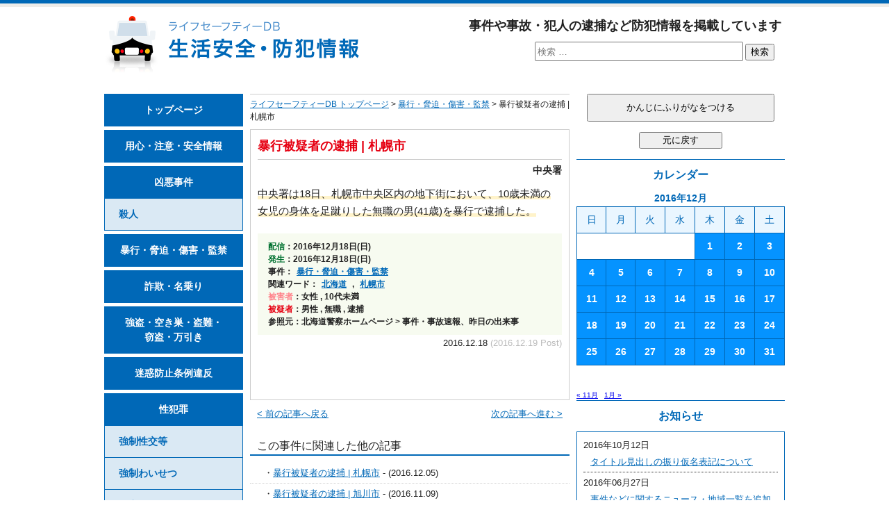

--- FILE ---
content_type: text/html; charset=UTF-8
request_url: https://lifesafetydb.com/boko-kyohaku-shogai/20161218-8904.html
body_size: 11009
content:
<!DOCTYPE html>
<html lang="ja" dir="ltr">
<head>
<meta charset="UTF-8">
<meta http-equiv="X-UA-Compatible" content="IE=edge,chrome=1">
<meta name="viewport" content="width=device-width">
<meta name="copyright" content="&copy;lifesafetydb.com">
<link href="https://lifesafetydb.com/feed/" rel="alternate" type="application/rss+xml" title="ライフセーフティーDB &raquo; フィード">
<!-- <link href="https://lifesafetydb.com/wp/wp-content/themes/lsdb/style.css" rel="stylesheet" media="all"> -->
<link rel="stylesheet" type="text/css" href="//lifesafetydb.com/wp/wp-content/cache/wpfc-minified/8av31wt3/g3zfg.css" media="all"/>
<link href="https://lifesafetydb.com/favicon.ico" rel="shortcut icon">
<script src='//lifesafetydb.com/wp/wp-content/cache/wpfc-minified/lxs7w7h1/g3zfg.js' type="text/javascript"></script>
<!-- <script src="https://lifesafetydb.com/wp/wp-content/themes/lsdb/js/common.js"></script> -->
<script src="https://jsoon.digitiminimi.com/js/widgetoon.js"></script>
<meta name='robots' content='index, follow, max-image-preview:large, max-snippet:-1, max-video-preview:-1' />
<style>img:is([sizes="auto" i], [sizes^="auto," i]) { contain-intrinsic-size: 3000px 1500px }</style>
<!-- This site is optimized with the Yoast SEO plugin v25.8 - https://yoast.com/wordpress/plugins/seo/ -->
<title>暴行被疑者の逮捕 | 札幌市 - ライフセーフティーDB</title>
<link rel="canonical" href="https://lifesafetydb.com/boko-kyohaku-shogai/20161218-8904.html" />
<meta property="og:locale" content="ja_JP" />
<meta property="og:type" content="article" />
<meta property="og:title" content="暴行被疑者の逮捕 | 札幌市 - ライフセーフティーDB" />
<meta property="og:description" content="中央署(ちゅうおうしょ)は18日、札幌市(さっぽろし)中央区(ちゅうおうく)内(ない)の地下街(ちかがい)において、10歳未満(さいみまん)の女児(じょじ)の身体(しんたい)を足蹴(げ)りした無職(むしょく)の男(41歳 [&hellip;]" />
<meta property="og:url" content="https://lifesafetydb.com/boko-kyohaku-shogai/20161218-8904.html" />
<meta property="og:site_name" content="ライフセーフティーDB" />
<meta property="article:published_time" content="2016-12-17T21:11:44+00:00" />
<meta property="article:modified_time" content="2016-12-19T08:28:14+00:00" />
<meta name="author" content="lifesafetyDB" />
<meta name="twitter:card" content="summary_large_image" />
<meta name="twitter:creator" content="@lifesafetydb" />
<meta name="twitter:site" content="@lifesafetydb" />
<meta name="twitter:label1" content="執筆者" />
<meta name="twitter:data1" content="lifesafetyDB" />
<script type="application/ld+json" class="yoast-schema-graph">{"@context":"https://schema.org","@graph":[{"@type":"WebPage","@id":"https://lifesafetydb.com/boko-kyohaku-shogai/20161218-8904.html","url":"https://lifesafetydb.com/boko-kyohaku-shogai/20161218-8904.html","name":"暴行被疑者の逮捕 | 札幌市 - ライフセーフティーDB","isPartOf":{"@id":"https://lifesafetydb.com/#website"},"datePublished":"2016-12-17T21:11:44+00:00","dateModified":"2016-12-19T08:28:14+00:00","author":{"@id":"https://lifesafetydb.com/#/schema/person/202b1f5da6e05ae5f8dc127f1356ee34"},"breadcrumb":{"@id":"https://lifesafetydb.com/boko-kyohaku-shogai/20161218-8904.html#breadcrumb"},"inLanguage":"ja","potentialAction":[{"@type":"ReadAction","target":["https://lifesafetydb.com/boko-kyohaku-shogai/20161218-8904.html"]}]},{"@type":"BreadcrumbList","@id":"https://lifesafetydb.com/boko-kyohaku-shogai/20161218-8904.html#breadcrumb","itemListElement":[{"@type":"ListItem","position":1,"name":"Home","item":"https://lifesafetydb.com/"},{"@type":"ListItem","position":2,"name":"暴行被疑者の逮捕 | 札幌市"}]},{"@type":"WebSite","@id":"https://lifesafetydb.com/#website","url":"https://lifesafetydb.com/","name":"ライフセーフティーDB","description":"生活安全・防犯情報","potentialAction":[{"@type":"SearchAction","target":{"@type":"EntryPoint","urlTemplate":"https://lifesafetydb.com/?s={search_term_string}"},"query-input":{"@type":"PropertyValueSpecification","valueRequired":true,"valueName":"search_term_string"}}],"inLanguage":"ja"},{"@type":"Person","@id":"https://lifesafetydb.com/#/schema/person/202b1f5da6e05ae5f8dc127f1356ee34","name":"lifesafetyDB","image":{"@type":"ImageObject","inLanguage":"ja","@id":"https://lifesafetydb.com/#/schema/person/image/","url":"https://secure.gravatar.com/avatar/0ecba8cd45bc87d13b85c296bd888e066af2ba0eab13f92b7040f661a3763c05?s=96&d=mm&r=g","contentUrl":"https://secure.gravatar.com/avatar/0ecba8cd45bc87d13b85c296bd888e066af2ba0eab13f92b7040f661a3763c05?s=96&d=mm&r=g","caption":"lifesafetyDB"}}]}</script>
<!-- / Yoast SEO plugin. -->
<!-- <link rel='stylesheet' id='taxopress-frontend-css-css' href='https://lifesafetydb.com/wp/wp-content/plugins/simple-tags/assets/frontend/css/frontend.css?ver=3.37.3' type='text/css' media='all' /> -->
<!-- <link rel='stylesheet' id='wp-block-library-css' href='https://lifesafetydb.com/wp/wp-includes/css/dist/block-library/style.min.css?ver=6.8.3' type='text/css' media='all' /> -->
<link rel="stylesheet" type="text/css" href="//lifesafetydb.com/wp/wp-content/cache/wpfc-minified/1b4t7rk2/6dzzm.css" media="all"/>
<style id='classic-theme-styles-inline-css' type='text/css'>
/*! This file is auto-generated */
.wp-block-button__link{color:#fff;background-color:#32373c;border-radius:9999px;box-shadow:none;text-decoration:none;padding:calc(.667em + 2px) calc(1.333em + 2px);font-size:1.125em}.wp-block-file__button{background:#32373c;color:#fff;text-decoration:none}
</style>
<style id='global-styles-inline-css' type='text/css'>
:root{--wp--preset--aspect-ratio--square: 1;--wp--preset--aspect-ratio--4-3: 4/3;--wp--preset--aspect-ratio--3-4: 3/4;--wp--preset--aspect-ratio--3-2: 3/2;--wp--preset--aspect-ratio--2-3: 2/3;--wp--preset--aspect-ratio--16-9: 16/9;--wp--preset--aspect-ratio--9-16: 9/16;--wp--preset--color--black: #000000;--wp--preset--color--cyan-bluish-gray: #abb8c3;--wp--preset--color--white: #ffffff;--wp--preset--color--pale-pink: #f78da7;--wp--preset--color--vivid-red: #cf2e2e;--wp--preset--color--luminous-vivid-orange: #ff6900;--wp--preset--color--luminous-vivid-amber: #fcb900;--wp--preset--color--light-green-cyan: #7bdcb5;--wp--preset--color--vivid-green-cyan: #00d084;--wp--preset--color--pale-cyan-blue: #8ed1fc;--wp--preset--color--vivid-cyan-blue: #0693e3;--wp--preset--color--vivid-purple: #9b51e0;--wp--preset--gradient--vivid-cyan-blue-to-vivid-purple: linear-gradient(135deg,rgba(6,147,227,1) 0%,rgb(155,81,224) 100%);--wp--preset--gradient--light-green-cyan-to-vivid-green-cyan: linear-gradient(135deg,rgb(122,220,180) 0%,rgb(0,208,130) 100%);--wp--preset--gradient--luminous-vivid-amber-to-luminous-vivid-orange: linear-gradient(135deg,rgba(252,185,0,1) 0%,rgba(255,105,0,1) 100%);--wp--preset--gradient--luminous-vivid-orange-to-vivid-red: linear-gradient(135deg,rgba(255,105,0,1) 0%,rgb(207,46,46) 100%);--wp--preset--gradient--very-light-gray-to-cyan-bluish-gray: linear-gradient(135deg,rgb(238,238,238) 0%,rgb(169,184,195) 100%);--wp--preset--gradient--cool-to-warm-spectrum: linear-gradient(135deg,rgb(74,234,220) 0%,rgb(151,120,209) 20%,rgb(207,42,186) 40%,rgb(238,44,130) 60%,rgb(251,105,98) 80%,rgb(254,248,76) 100%);--wp--preset--gradient--blush-light-purple: linear-gradient(135deg,rgb(255,206,236) 0%,rgb(152,150,240) 100%);--wp--preset--gradient--blush-bordeaux: linear-gradient(135deg,rgb(254,205,165) 0%,rgb(254,45,45) 50%,rgb(107,0,62) 100%);--wp--preset--gradient--luminous-dusk: linear-gradient(135deg,rgb(255,203,112) 0%,rgb(199,81,192) 50%,rgb(65,88,208) 100%);--wp--preset--gradient--pale-ocean: linear-gradient(135deg,rgb(255,245,203) 0%,rgb(182,227,212) 50%,rgb(51,167,181) 100%);--wp--preset--gradient--electric-grass: linear-gradient(135deg,rgb(202,248,128) 0%,rgb(113,206,126) 100%);--wp--preset--gradient--midnight: linear-gradient(135deg,rgb(2,3,129) 0%,rgb(40,116,252) 100%);--wp--preset--font-size--small: 13px;--wp--preset--font-size--medium: 20px;--wp--preset--font-size--large: 36px;--wp--preset--font-size--x-large: 42px;--wp--preset--spacing--20: 0.44rem;--wp--preset--spacing--30: 0.67rem;--wp--preset--spacing--40: 1rem;--wp--preset--spacing--50: 1.5rem;--wp--preset--spacing--60: 2.25rem;--wp--preset--spacing--70: 3.38rem;--wp--preset--spacing--80: 5.06rem;--wp--preset--shadow--natural: 6px 6px 9px rgba(0, 0, 0, 0.2);--wp--preset--shadow--deep: 12px 12px 50px rgba(0, 0, 0, 0.4);--wp--preset--shadow--sharp: 6px 6px 0px rgba(0, 0, 0, 0.2);--wp--preset--shadow--outlined: 6px 6px 0px -3px rgba(255, 255, 255, 1), 6px 6px rgba(0, 0, 0, 1);--wp--preset--shadow--crisp: 6px 6px 0px rgba(0, 0, 0, 1);}:where(.is-layout-flex){gap: 0.5em;}:where(.is-layout-grid){gap: 0.5em;}body .is-layout-flex{display: flex;}.is-layout-flex{flex-wrap: wrap;align-items: center;}.is-layout-flex > :is(*, div){margin: 0;}body .is-layout-grid{display: grid;}.is-layout-grid > :is(*, div){margin: 0;}:where(.wp-block-columns.is-layout-flex){gap: 2em;}:where(.wp-block-columns.is-layout-grid){gap: 2em;}:where(.wp-block-post-template.is-layout-flex){gap: 1.25em;}:where(.wp-block-post-template.is-layout-grid){gap: 1.25em;}.has-black-color{color: var(--wp--preset--color--black) !important;}.has-cyan-bluish-gray-color{color: var(--wp--preset--color--cyan-bluish-gray) !important;}.has-white-color{color: var(--wp--preset--color--white) !important;}.has-pale-pink-color{color: var(--wp--preset--color--pale-pink) !important;}.has-vivid-red-color{color: var(--wp--preset--color--vivid-red) !important;}.has-luminous-vivid-orange-color{color: var(--wp--preset--color--luminous-vivid-orange) !important;}.has-luminous-vivid-amber-color{color: var(--wp--preset--color--luminous-vivid-amber) !important;}.has-light-green-cyan-color{color: var(--wp--preset--color--light-green-cyan) !important;}.has-vivid-green-cyan-color{color: var(--wp--preset--color--vivid-green-cyan) !important;}.has-pale-cyan-blue-color{color: var(--wp--preset--color--pale-cyan-blue) !important;}.has-vivid-cyan-blue-color{color: var(--wp--preset--color--vivid-cyan-blue) !important;}.has-vivid-purple-color{color: var(--wp--preset--color--vivid-purple) !important;}.has-black-background-color{background-color: var(--wp--preset--color--black) !important;}.has-cyan-bluish-gray-background-color{background-color: var(--wp--preset--color--cyan-bluish-gray) !important;}.has-white-background-color{background-color: var(--wp--preset--color--white) !important;}.has-pale-pink-background-color{background-color: var(--wp--preset--color--pale-pink) !important;}.has-vivid-red-background-color{background-color: var(--wp--preset--color--vivid-red) !important;}.has-luminous-vivid-orange-background-color{background-color: var(--wp--preset--color--luminous-vivid-orange) !important;}.has-luminous-vivid-amber-background-color{background-color: var(--wp--preset--color--luminous-vivid-amber) !important;}.has-light-green-cyan-background-color{background-color: var(--wp--preset--color--light-green-cyan) !important;}.has-vivid-green-cyan-background-color{background-color: var(--wp--preset--color--vivid-green-cyan) !important;}.has-pale-cyan-blue-background-color{background-color: var(--wp--preset--color--pale-cyan-blue) !important;}.has-vivid-cyan-blue-background-color{background-color: var(--wp--preset--color--vivid-cyan-blue) !important;}.has-vivid-purple-background-color{background-color: var(--wp--preset--color--vivid-purple) !important;}.has-black-border-color{border-color: var(--wp--preset--color--black) !important;}.has-cyan-bluish-gray-border-color{border-color: var(--wp--preset--color--cyan-bluish-gray) !important;}.has-white-border-color{border-color: var(--wp--preset--color--white) !important;}.has-pale-pink-border-color{border-color: var(--wp--preset--color--pale-pink) !important;}.has-vivid-red-border-color{border-color: var(--wp--preset--color--vivid-red) !important;}.has-luminous-vivid-orange-border-color{border-color: var(--wp--preset--color--luminous-vivid-orange) !important;}.has-luminous-vivid-amber-border-color{border-color: var(--wp--preset--color--luminous-vivid-amber) !important;}.has-light-green-cyan-border-color{border-color: var(--wp--preset--color--light-green-cyan) !important;}.has-vivid-green-cyan-border-color{border-color: var(--wp--preset--color--vivid-green-cyan) !important;}.has-pale-cyan-blue-border-color{border-color: var(--wp--preset--color--pale-cyan-blue) !important;}.has-vivid-cyan-blue-border-color{border-color: var(--wp--preset--color--vivid-cyan-blue) !important;}.has-vivid-purple-border-color{border-color: var(--wp--preset--color--vivid-purple) !important;}.has-vivid-cyan-blue-to-vivid-purple-gradient-background{background: var(--wp--preset--gradient--vivid-cyan-blue-to-vivid-purple) !important;}.has-light-green-cyan-to-vivid-green-cyan-gradient-background{background: var(--wp--preset--gradient--light-green-cyan-to-vivid-green-cyan) !important;}.has-luminous-vivid-amber-to-luminous-vivid-orange-gradient-background{background: var(--wp--preset--gradient--luminous-vivid-amber-to-luminous-vivid-orange) !important;}.has-luminous-vivid-orange-to-vivid-red-gradient-background{background: var(--wp--preset--gradient--luminous-vivid-orange-to-vivid-red) !important;}.has-very-light-gray-to-cyan-bluish-gray-gradient-background{background: var(--wp--preset--gradient--very-light-gray-to-cyan-bluish-gray) !important;}.has-cool-to-warm-spectrum-gradient-background{background: var(--wp--preset--gradient--cool-to-warm-spectrum) !important;}.has-blush-light-purple-gradient-background{background: var(--wp--preset--gradient--blush-light-purple) !important;}.has-blush-bordeaux-gradient-background{background: var(--wp--preset--gradient--blush-bordeaux) !important;}.has-luminous-dusk-gradient-background{background: var(--wp--preset--gradient--luminous-dusk) !important;}.has-pale-ocean-gradient-background{background: var(--wp--preset--gradient--pale-ocean) !important;}.has-electric-grass-gradient-background{background: var(--wp--preset--gradient--electric-grass) !important;}.has-midnight-gradient-background{background: var(--wp--preset--gradient--midnight) !important;}.has-small-font-size{font-size: var(--wp--preset--font-size--small) !important;}.has-medium-font-size{font-size: var(--wp--preset--font-size--medium) !important;}.has-large-font-size{font-size: var(--wp--preset--font-size--large) !important;}.has-x-large-font-size{font-size: var(--wp--preset--font-size--x-large) !important;}
:where(.wp-block-post-template.is-layout-flex){gap: 1.25em;}:where(.wp-block-post-template.is-layout-grid){gap: 1.25em;}
:where(.wp-block-columns.is-layout-flex){gap: 2em;}:where(.wp-block-columns.is-layout-grid){gap: 2em;}
:root :where(.wp-block-pullquote){font-size: 1.5em;line-height: 1.6;}
</style>
<script src='//lifesafetydb.com/wp/wp-content/cache/wpfc-minified/etjqg3xn/6dzzm.js' type="text/javascript"></script>
<!-- <script type="text/javascript" src="https://lifesafetydb.com/wp/wp-includes/js/jquery/jquery.min.js?ver=3.7.1" id="jquery-core-js"></script> -->
<!-- <script type="text/javascript" src="https://lifesafetydb.com/wp/wp-includes/js/jquery/jquery-migrate.min.js?ver=3.4.1" id="jquery-migrate-js"></script> -->
<!-- <script type="text/javascript" src="https://lifesafetydb.com/wp/wp-content/plugins/simple-tags/assets/frontend/js/frontend.js?ver=3.37.3" id="taxopress-frontend-js-js"></script> -->
<script type="text/javascript" src="//cdn.jsdelivr.net/jquery.easing/1.3/jquery.easing.1.3.js?ver=6.8.3" id="jquery-easing-js"></script>
<link rel="amphtml" href="https://lifesafetydb.com/boko-kyohaku-shogai/20161218-8904.html/amp/"><style id="myStyle">
ruby rt { display: none; }
</style>
<!--[if lt IE 9]>
<script src="https://lifesafetydb.com/wp/wp-content/themes/lsdb/js/html5shiv.min.js"></script>
<![endif]-->
<!--[if (gte IE 6)&(lte IE 8)]>
<script src="https://lifesafetydb.com/wp/wp-content/themes/lsdb/js/selectivizr-min.js"></script>
<![endif]-->
</head>
<body id="gotop">
<script>
(function(i,s,o,g,r,a,m){i['GoogleAnalyticsObject']=r;i[r]=i[r]||function(){
(i[r].q=i[r].q||[]).push(arguments)},i[r].l=1*new Date();a=s.createElement(o),
m=s.getElementsByTagName(o)[0];a.async=1;a.src=g;m.parentNode.insertBefore(a,m)
})(window,document,'script','https://www.google-analytics.com/analytics.js','ga');
ga('create', 'UA-6282742-34', 'auto');
ga('send', 'pageview');
</script>
<div id="wrapper">
<header>
<div class="siteTile"><a href="https://lifesafetydb.com/"><img src="https://lifesafetydb.com/wp/wp-content/themes/lsdb/images/logo@2x.png" width="367" height="82" alt="ライフセーフティーDB 生活安全・防犯情報"></a></div>
<p>事件や事故・犯人の逮捕など防犯情報を掲載しています</p>
<section id="search-2" class="widget widget_search">
<form role="search" method="get" class="search-form" action="https://lifesafetydb.com/">
<label>
<input type="search" class="search-field" placeholder="検索 &hellip;" value="" name="s"/>
</label>
<button type="submit" class="search-submit"><span>検索</span></button>
</form>
</section>
</header>
<div id="content">
<p class="breadcrumbs mgb">
<span xmlns:v="http://rdf.data-vocabulary.org/#">
<span typeof="v:Breadcrumb"><a href="https://lifesafetydb.com/" rel="v:url" property="v:title">ライフセーフティーDB トップページ</a></span> > 
<span typeof="v:Breadcrumb"><a href="https://lifesafetydb.com/boko-kyohaku-shogai/" rel="v:url" property="v:title">暴行・脅迫・傷害・監禁</a></span> > 
<span>暴行被疑者の逮捕 | 札幌市</span>
<!--<span typeof="v:Breadcrumb"><span property="v:title"></span></span>-->
</span>
</p><!--/p.breadcrumbs-->
<article class="mgb"><!--article START-->
<section>
<h1>暴行被疑者の逮捕 | 札幌市</h1>
<p class="kankatsu">中央署</p>
<p class="jiken"><strong><ruby><rb>中央署</rb><rp>(</rp><rt>ちゅうおうしょ</rt><rp>)</rp></ruby>は18日、<ruby><rb>札幌市</rb><rp>(</rp><rt>さっぽろし</rt><rp>)</rp></ruby><ruby><rb>中央区</rb><rp>(</rp><rt>ちゅうおうく</rt><rp>)</rp></ruby><ruby><rb>内</rb><rp>(</rp><rt>ない</rt><rp>)</rp></ruby>の<ruby><rb>地下街</rb><rp>(</rp><rt>ちかがい</rt><rp>)</rp></ruby>において、10<ruby><rb>歳未満</rb><rp>(</rp><rt>さいみまん</rt><rp>)</rp></ruby>の<ruby><rb>女児</rb><rp>(</rp><rt>じょじ</rt><rp>)</rp></ruby>の<ruby><rb>身体</rb><rp>(</rp><rt>しんたい</rt><rp>)</rp></ruby>を足<ruby><rb>蹴</rb><rp>(</rp><rt>げ</rt><rp>)</rp></ruby>りした<ruby><rb>無職</rb><rp>(</rp><rt>むしょく</rt><rp>)</rp></ruby>の男(41<ruby><rb>歳</rb><rp>(</rp><rt>さい</rt><rp>)</rp></ruby>)を<ruby><rb>暴行</rb><rp>(</rp><rt>ぼうこう</rt><rp>)</rp></ruby>で<ruby><rb>逮捕</rb><rp>(</rp><rt>たいほ</rt><rp>)</rp></ruby>した。</strong></p>
<div class="detail">
<p><em class="c1">配信</em>：2016年12月18日(日)<br>
<em class="c1">発生</em>：2016年12月18日(日)</p>
<ul>
<li>事件：<a href="https://lifesafetydb.com/boko-kyohaku-shogai/">暴行・脅迫・傷害・監禁</a></li>
<li>関連ワード：<a href="https://lifesafetydb.com/tag/hokkaido/" rel="tag">北海道</a> , <a href="https://lifesafetydb.com/tag/sapporo-shi/" rel="tag">札幌市</a></li>
<li><em class="c3">被害者</em>：女性 , 10代未満</li>
<li><em class="c2">被疑者</em>：男性 , 無職 , 逮捕</li>
<li>参照元：北海道警察ホームページ &gt; 事件・事故速報、昨日の出来事</li>
</ul>
</div><!--/div.detail-->
<p class="update"><time datetime="2016-12-18">2016.12.18</time><!-- Update--> <span style="color:#BBB;">(2016.12.19 Post)</span></p>
<a href="https://twitter.com/share"
class="twitter-share-buttoon"
data-url="https://lifesafetydb.com/boko-kyohaku-shogai/20161218-8904.html"
data-text="暴行被疑者の逮捕 | 札幌市"
data-count="vertical"
data-lang="ja">ツイート</a>
</section>
</article><!--/article END-->
<p class="prev"><a href="https://lifesafetydb.com/boko-kyohaku-shogai/20161218-8894.html" rel="prev">&lt; 前の記事へ戻る</a></p>
<p class="next"><a href="https://lifesafetydb.com/boko-kyohaku-shogai/20161218-8908.html" rel="next">次の記事へ進む &gt;</a></p>
<h2 class="kanrenHl">この事件に関連した他の記事</h2>
<div class='yarpp yarpp-related yarpp-related-website yarpp-template-yarpp-template-original'>
<ul class="kanrenKiji">
<li>・<a href="https://lifesafetydb.com/boko-kyohaku-shogai/20161205-8566.html">暴行被疑者の逮捕 | 札幌市</a> - <time datetime="2016-12-05">(2016.12.05)</time></li>
<li>・<a href="https://lifesafetydb.com/boko-kyohaku-shogai/20161109-7847.html">暴行被疑者の逮捕 | 旭川市</a> - <time datetime="2016-11-09">(2016.11.09)</time></li>
<li>・<a href="https://lifesafetydb.com/boko-kyohaku-shogai/20161118-8118.html">暴行被疑者の逮捕 | 旭川市</a> - <time datetime="2016-11-18">(2016.11.18)</time></li>
<li>・<a href="https://lifesafetydb.com/boko-kyohaku-shogai/20161119-8141.html">暴行被疑者の逮捕 | 札幌市</a> - <time datetime="2016-11-19">(2016.11.19)</time></li>
<li>・<a href="https://lifesafetydb.com/boko-kyohaku-shogai/20161209-8659.html">暴行被疑者の逮捕 | 札幌市</a> - <time datetime="2016-12-09">(2016.12.09)</time></li>
<li>・<a href="https://lifesafetydb.com/boko-kyohaku-shogai/20161122-8252.html">暴行被疑者の逮捕 | 札幌市</a> - <time datetime="2016-11-22">(2016.11.22)</time></li>
<li>・<a href="https://lifesafetydb.com/boko-kyohaku-shogai/20161026-7411.html">暴行被疑者の逮捕 | 札幌市</a> - <time datetime="2016-10-26">(2016.10.26)</time></li>
<li>・<a href="https://lifesafetydb.com/boko-kyohaku-shogai/20161109-7845.html">暴行被疑者の逮捕 | 日高郡新ひだか町</a> - <time datetime="2016-11-09">(2016.11.09)</time></li>
<li>・<a href="https://lifesafetydb.com/boko-kyohaku-shogai/20161019-7205.html">暴行被疑者の逮捕 | 札幌市</a> - <time datetime="2016-10-19">(2016.10.19)</time></li>
<li>・<a href="https://lifesafetydb.com/boko-kyohaku-shogai/20161022-7326.html">暴行被疑者の逮捕 | 札幌市</a> - <time datetime="2016-10-22">(2016.10.22)</time></li>
</ul><!--/ul.kanrenKiji-->
</div>
<!--<h2 class="taisakuHl">この事件の防犯・安全対策について</h2>
<ul class="taisaku">
</ul>--><!--/ul.taisaku-->
</div><!--/div#content-->
<div id="leftside">
<nav>
<ul class="mainMenu mgb15">
<li class="mgb5"><a href="https://lifesafetydb.com/">トップページ</a></li>
<li class="mgb5"><a href="https://lifesafetydb.com/info/"><ruby><rb>用心・注意・安全情報</rb><rp>(</rp><rt>ようじん・ちゅうい・あんぜんじょうほう</rt><rp>)</rp></ruby></a></li>
<li><a href="https://lifesafetydb.com/kyoakujiken/"><ruby><rb>凶悪事件</rb><rp>(</rp><rt>きょうあくじけん</rt><rp>)</rp></ruby></a></li>
<li class="subM mgb5"><a href="https://lifesafetydb.com/satsujin/"><ruby><rb>殺人</rb><rp>(</rp><rt>さつじん</rt><rp>)</rp></ruby></a></li>
<li class="mgb5"><a href="https://lifesafetydb.com/boko-kyohaku-shogai/"><ruby><rb>暴行</rb><rp>(</rp><rt>ぼうこう</rt><rp>)</rp></ruby>・<ruby><rb>脅迫</rb><rp>(</rp><rt>きょうはく</rt><rp>)</rp></ruby>・<ruby><rb>傷害</rb><rp>(</rp><rt>しょうがい</rt><rp>)</rp></ruby>・<ruby><rb>監禁</rb><rp>(</rp><rt>かんきん</rt><rp>)</rp></ruby></a></li>
<li class="mgb5"><a href="https://lifesafetydb.com/sagi-nanori/"><ruby><rb>詐欺</rb><rp>(</rp><rt>さぎ</rt><rp>)</rp></ruby>・<ruby><rb>名乗り</rb><rp>(</rp><rt>なのり</rt><rp>)</rp></ruby></a></li>
<li class="mgb5"><a href="https://lifesafetydb.com/akisu-tonan-setto/"><ruby><rb>強盗</rb><rp>(</rp><rt>ごうとう</rt><rp>)</rp></ruby>・<ruby><rb>空き巣</rb><rp>(</rp><rt>あきす</rt><rp>)</rp></ruby>・<ruby><rb>盗難</rb><rp>(</rp><rt>とうなん</rt><rp>)</rp></ruby>・<br>
<ruby><rb>窃盗</rb><rp>(</rp><rt>せっとう</rt><rp>)</rp></ruby>・<ruby><rb>万引き</rb><rp>(</rp><rt>まんびき</rt><rp>)</rp></ruby></a></li>
<li class="mgb5"><a href="https://lifesafetydb.com/meiwakuboshijoreihan/"><ruby><rb>迷惑防止条例違反</rb><rp>(</rp><rt>めいわくぼうしじょうれいいはん</rt><rp>)</rp></ruby></a></li>
<li><a href="https://lifesafetydb.com/seihanzai/"><ruby><rb>性犯罪</rb><rp>(</rp><rt>せいはんざい</rt><rp>)</rp></ruby></a></li>
<li class="subM"><a href="https://lifesafetydb.com/gokan/"><ruby><rb>強制性交等</rb><rp>(</rp><rt>きょうせいせいこうなど</rt><rp>)</rp></ruby></a></li>
<li class="subM"><a href="https://lifesafetydb.com/kyoseiwaisetsu/"><ruby><rb>強制</rb><rp>(</rp><rt>きょうせい</rt><rp>)</rp></ruby>わいせつ</a></li>
<li class="subM"><a href="https://lifesafetydb.com/jidokaishun-porno/"><ruby><rb>児童買春</rb><rp>(</rp><rt>じどうばいしゅん</rt><rp>)</rp></ruby>・<br>
児童ポルノ<ruby><rb>禁止法違反</rb><rp>(</rp><rt>きんしほういはん</rt><rp>)</rp></ruby></a></li>
<li class="subM"><a href="https://lifesafetydb.com/kenzenikuseijoreihan/"><ruby><rb>健全育成条例違反</rb><rp>(</rp><rt>けんぜんいくせいじょうれいいはん</rt><rp>)</rp></ruby></a></li>
<li class="subM"><a href="https://lifesafetydb.com/chikan/"><ruby><rb>痴漢</rb><rp>(</rp><rt>ちかん</rt><rp>)</rp></ruby></a></li>
<li class="subM"><a href="https://lifesafetydb.com/stalker/">ストーカー</a></li>
<li class="subM mgb5"><a href="https://lifesafetydb.com/kozenwaisetsu/"><ruby><rb>公然</rb><rp>(</rp><rt>こうぜん</rt><rp>)</rp></ruby>わいせつ</a></li>
<li><a href="https://lifesafetydb.com/jian/"><ruby><rb>不審者</rb><rp>(</rp><rt>ふしんしゃ</rt><rp>)</rp></ruby>・<ruby><rb>事案</rb><rp>(</rp><rt>じあん</rt><rp>)</rp></ruby></a></li>
<li class="subM"><a href="https://lifesafetydb.com/nozoki-tosatsu-yoshisatsuei/">のぞき・<ruby><rb>盗撮</rb><rp>(</rp><rt>とうさつ</rt><rp>)</rp></ruby>・<ruby><rb>容姿撮影</rb><rp>(</rp><rt>ようしさつえい</rt><rp>)</rp></ruby></a></li>
<li class="subM"><a href="https://lifesafetydb.com/sesshoku/"><ruby><rb>身体</rb><rp>(</rp><rt>からだ</rt><rp>)</rp></ruby>など<ruby><rb>接触</rb><rp>(</rp><rt>せっしょく</rt><rp>)</rp></ruby></a></li>
<li class="subM"><a href="https://lifesafetydb.com/koekake/"><ruby><rb>声</rb><rp>(</rp><rt>こえ</rt><rp>)</rp></ruby>かけ</a></li>
<li class="subM mgb5"><a href="https://lifesafetydb.com/tsukimatoi/">つきまとい</a></li>
<li class="mgb5"><a href="https://lifesafetydb.com/jutohoihan/"><ruby><rb>銃刀法違反</rb><rp>(</rp><rt>じゅうとうほういはん</rt><rp>)</rp></ruby></a></li>
<li class="mgb5"><a href="https://lifesafetydb.com/dorokotsuhoihan/"><ruby><rb>道路交通法違反</rb><rp>(</rp><rt>どうろこうつうほういはん</rt><rp>)</rp></ruby></a></li>
<li><a href="https://lifesafetydb.com/etc/">その他</a></li>
<li class="subM"><a href="https://lifesafetydb.com/kasai/"><ruby><rb>火災</rb><rp>(</rp><rt>かさい</rt><rp>)</rp></ruby>・<ruby><rb>放火</rb><rp>(</rp><rt>ほうか</rt><rp>)</rp></ruby>・ぼや</a></li>
<li class="subM"><a href="https://lifesafetydb.com/shibojiko/"><ruby><rb>死亡・事故</rb><rp>(</rp><rt>しぼうじこ</rt><rp>)</rp></ruby></a></li>
</ul><!--/ul.mainMenu-->
<section id="archives-2" class="widget widget_archive">
<h2 class="widget-title"><ruby><rb>地域(市)</rb><rp>(</rp><rt>ちいき(し)</rt><rp>)</rp></ruby></h2>
<select id="archives-dropdown-2" name="archive-dropdown" onchange='document.location.href=this.options[this.selectedIndex].value;'>
<option value="">地域(市)を選択</option>
<option value='https://lifesafetydb.com/tag/sapporo-shi/'>札幌市</option>
<option value='https://lifesafetydb.com/tag/asahikawa-shi/'>旭川市</option>
<option value='https://lifesafetydb.com/tag/hakodate-shi/'>函館市</option>
<option value='https://lifesafetydb.com/tag/muroran-shi/'>室蘭市</option>
<option value='https://lifesafetydb.com/tag/otaru-shi/'>小樽市</option>
<option value='https://lifesafetydb.com/tag/obihiro-shi/'>帯広市</option>
<option value='https://lifesafetydb.com/tag/kushiro-shi/'>釧路市</option>
<option value='https://lifesafetydb.com/tag/tomakomai-shi/'>苫小牧市</option>
<option value='https://lifesafetydb.com/tag/kitami-shi/'>北見市</option>
<option value='https://lifesafetydb.com/tag/iwamizawa-shi/'>岩見沢市</option>
<option value='https://lifesafetydb.com/tag/chitose-shi/'>千歳市</option>
<option value='https://lifesafetydb.com/tag/wakkanai-shi/'>稚内市</option>
<option value='https://lifesafetydb.com/tag/abashiri-shi/'>網走市</option>
<option value='https://lifesafetydb.com/tag/date-shi/'>伊達市</option>
<option value='https://lifesafetydb.com/tag/noboribetsu-shi/'>登別市</option>
<option value='https://lifesafetydb.com/tag/kitahiroshima-shi/'>北広島市</option>
<option value='https://lifesafetydb.com/tag/hokuto-shi/'>北斗市</option>
<option value='https://lifesafetydb.com/tag/furano-shi/'>富良野市</option>
<option value='https://lifesafetydb.com/tag/rumoi-shi/'>留萌市</option>
<option value='https://lifesafetydb.com/tag/nayoro-shi/'>名寄市</option>
<option value='https://lifesafetydb.com/tag/nemuro-shi/'>根室市</option>
<option value='https://lifesafetydb.com/tag/shibetsu-shi/'>士別市</option>
<option value='https://lifesafetydb.com/tag/yubari-shi/'>夕張市</option>
<option value='https://lifesafetydb.com/tag/eniwa-shi/'>恵庭市</option>
<option value='https://lifesafetydb.com/tag/ebetsu-shi/'>江別市</option>
<option value='https://lifesafetydb.com/tag/fukagawa-shi/'>深川市</option>
<option value='https://lifesafetydb.com/tag/takikawa-shi/'>滝川市</option>
<option value='https://lifesafetydb.com/tag/ishikari-shi/'>石狩市</option>
<option value='https://lifesafetydb.com/tag/sunagawa-shi/'>砂川市</option>
<option value='https://lifesafetydb.com/tag/monbetsu-shi/'>紋別市</option>
<option value='https://lifesafetydb.com/tag/bibai-shi/'>美唄市</option>
<option value='https://lifesafetydb.com/tag/ashibetsu-shi/'>芦別市</option>
<option value='https://lifesafetydb.com/tag/akabira-shi/'>赤平市</option>
<option value='https://lifesafetydb.com/tag/utashinai-shi/'>歌志内市</option>
<option value='https://lifesafetydb.com/tag/mikasa-shi/'>三笠市</option>
</select>
</section>
<section id="archives-2" class="widget widget_archive">
<h2 class="widget-title"><ruby><rb>都道府県</rb><rp>(</rp><rt>とどうふけん</rt><rp>)</rp></ruby></h2>
<select id="archives-dropdown-2" name="archive-dropdown" onchange='document.location.href=this.options[this.selectedIndex].value;'>
<option value="">都道府県を選択</option>
<option value='https://lifesafetydb.com/tag/hokkaido/'>北海道</option>
</select>
</section>
<section><h2 class="widget-title">過去記事(月別)</h2>		<label class="screen-reader-text" for="archives-dropdown-2">過去記事(月別)</label>
<select id="archives-dropdown-2" name="archive-dropdown">
<option value="">月を選択</option>
<option value='https://lifesafetydb.com/2017/10/'> 2017年10月 &nbsp;(180)</option>
<option value='https://lifesafetydb.com/2017/09/'> 2017年9月 &nbsp;(346)</option>
<option value='https://lifesafetydb.com/2017/08/'> 2017年8月 &nbsp;(385)</option>
<option value='https://lifesafetydb.com/2017/07/'> 2017年7月 &nbsp;(442)</option>
<option value='https://lifesafetydb.com/2017/06/'> 2017年6月 &nbsp;(479)</option>
<option value='https://lifesafetydb.com/2017/05/'> 2017年5月 &nbsp;(390)</option>
<option value='https://lifesafetydb.com/2017/04/'> 2017年4月 &nbsp;(354)</option>
<option value='https://lifesafetydb.com/2017/03/'> 2017年3月 &nbsp;(263)</option>
<option value='https://lifesafetydb.com/2017/02/'> 2017年2月 &nbsp;(259)</option>
<option value='https://lifesafetydb.com/2017/01/'> 2017年1月 &nbsp;(295)</option>
<option value='https://lifesafetydb.com/2016/12/'> 2016年12月 &nbsp;(339)</option>
<option value='https://lifesafetydb.com/2016/11/'> 2016年11月 &nbsp;(384)</option>
<option value='https://lifesafetydb.com/2016/10/'> 2016年10月 &nbsp;(566)</option>
<option value='https://lifesafetydb.com/2016/09/'> 2016年9月 &nbsp;(621)</option>
<option value='https://lifesafetydb.com/2016/08/'> 2016年8月 &nbsp;(598)</option>
<option value='https://lifesafetydb.com/2016/07/'> 2016年7月 &nbsp;(676)</option>
<option value='https://lifesafetydb.com/2016/06/'> 2016年6月 &nbsp;(596)</option>
<option value='https://lifesafetydb.com/2016/05/'> 2016年5月 &nbsp;(204)</option>
</select>
<script type="text/javascript">
/* <![CDATA[ */
(function() {
var dropdown = document.getElementById( "archives-dropdown-2" );
function onSelectChange() {
if ( dropdown.options[ dropdown.selectedIndex ].value !== '' ) {
document.location.href = this.options[ this.selectedIndex ].value;
}
}
dropdown.onchange = onSelectChange;
})();
/* ]]> */
</script>
</section>
</nav>
<div class="aligncenter mgb25"><img src="https://lifesafetydb.com/wp/wp-content/themes/lsdb/images/qrcode.png" width="123" height="123" alt="QRコード"></div>
</div><!--/div#leftside-->
<div id="rightside">
<button onclick="RemoveRule ();" class="hiragana">かんじにふりがなをつける</button>
<button onclick="location.reload();" class="modosu">元に戻す</button>
<section><h2 class="widget-title">カレンダー</h2><div id="calendar_wrap" class="calendar_wrap"><table id="wp-calendar" class="wp-calendar-table">
<caption>2016年12月</caption>
<thead>
<tr>
<th scope="col" aria-label="日曜日">日</th>
<th scope="col" aria-label="月曜日">月</th>
<th scope="col" aria-label="火曜日">火</th>
<th scope="col" aria-label="水曜日">水</th>
<th scope="col" aria-label="木曜日">木</th>
<th scope="col" aria-label="金曜日">金</th>
<th scope="col" aria-label="土曜日">土</th>
</tr>
</thead>
<tbody>
<tr>
<td colspan="4" class="pad">&nbsp;</td><td><a href="https://lifesafetydb.com/2016/12/01/" aria-label="2016年12月1日 に投稿を公開">1</a></td><td><a href="https://lifesafetydb.com/2016/12/02/" aria-label="2016年12月2日 に投稿を公開">2</a></td><td><a href="https://lifesafetydb.com/2016/12/03/" aria-label="2016年12月3日 に投稿を公開">3</a></td>
</tr>
<tr>
<td><a href="https://lifesafetydb.com/2016/12/04/" aria-label="2016年12月4日 に投稿を公開">4</a></td><td><a href="https://lifesafetydb.com/2016/12/05/" aria-label="2016年12月5日 に投稿を公開">5</a></td><td><a href="https://lifesafetydb.com/2016/12/06/" aria-label="2016年12月6日 に投稿を公開">6</a></td><td><a href="https://lifesafetydb.com/2016/12/07/" aria-label="2016年12月7日 に投稿を公開">7</a></td><td><a href="https://lifesafetydb.com/2016/12/08/" aria-label="2016年12月8日 に投稿を公開">8</a></td><td><a href="https://lifesafetydb.com/2016/12/09/" aria-label="2016年12月9日 に投稿を公開">9</a></td><td><a href="https://lifesafetydb.com/2016/12/10/" aria-label="2016年12月10日 に投稿を公開">10</a></td>
</tr>
<tr>
<td><a href="https://lifesafetydb.com/2016/12/11/" aria-label="2016年12月11日 に投稿を公開">11</a></td><td><a href="https://lifesafetydb.com/2016/12/12/" aria-label="2016年12月12日 に投稿を公開">12</a></td><td><a href="https://lifesafetydb.com/2016/12/13/" aria-label="2016年12月13日 に投稿を公開">13</a></td><td><a href="https://lifesafetydb.com/2016/12/14/" aria-label="2016年12月14日 に投稿を公開">14</a></td><td><a href="https://lifesafetydb.com/2016/12/15/" aria-label="2016年12月15日 に投稿を公開">15</a></td><td><a href="https://lifesafetydb.com/2016/12/16/" aria-label="2016年12月16日 に投稿を公開">16</a></td><td><a href="https://lifesafetydb.com/2016/12/17/" aria-label="2016年12月17日 に投稿を公開">17</a></td>
</tr>
<tr>
<td><a href="https://lifesafetydb.com/2016/12/18/" aria-label="2016年12月18日 に投稿を公開">18</a></td><td><a href="https://lifesafetydb.com/2016/12/19/" aria-label="2016年12月19日 に投稿を公開">19</a></td><td><a href="https://lifesafetydb.com/2016/12/20/" aria-label="2016年12月20日 に投稿を公開">20</a></td><td><a href="https://lifesafetydb.com/2016/12/21/" aria-label="2016年12月21日 に投稿を公開">21</a></td><td><a href="https://lifesafetydb.com/2016/12/22/" aria-label="2016年12月22日 に投稿を公開">22</a></td><td><a href="https://lifesafetydb.com/2016/12/23/" aria-label="2016年12月23日 に投稿を公開">23</a></td><td><a href="https://lifesafetydb.com/2016/12/24/" aria-label="2016年12月24日 に投稿を公開">24</a></td>
</tr>
<tr>
<td><a href="https://lifesafetydb.com/2016/12/25/" aria-label="2016年12月25日 に投稿を公開">25</a></td><td><a href="https://lifesafetydb.com/2016/12/26/" aria-label="2016年12月26日 に投稿を公開">26</a></td><td><a href="https://lifesafetydb.com/2016/12/27/" aria-label="2016年12月27日 に投稿を公開">27</a></td><td><a href="https://lifesafetydb.com/2016/12/28/" aria-label="2016年12月28日 に投稿を公開">28</a></td><td><a href="https://lifesafetydb.com/2016/12/29/" aria-label="2016年12月29日 に投稿を公開">29</a></td><td><a href="https://lifesafetydb.com/2016/12/30/" aria-label="2016年12月30日 に投稿を公開">30</a></td><td><a href="https://lifesafetydb.com/2016/12/31/" aria-label="2016年12月31日 に投稿を公開">31</a></td>
</tr>
</tbody>
</table><nav aria-label="Previous and next months" class="wp-calendar-nav">
<span class="wp-calendar-nav-prev"><a href="https://lifesafetydb.com/2016/11/">&laquo; 11月</a></span>
<span class="pad">&nbsp;</span>
<span class="wp-calendar-nav-next"><a href="https://lifesafetydb.com/2017/01/">1月 &raquo;</a></span>
</nav></div></section>
<h2 class="hl1">お知らせ</h2>
<dl class="information">
<dt><time datetime="2016-10-12">2016年10月12日</time></dt>
<dd><a href="https://lifesafetydb.com/information/20161012-6799.html">タイトル見出しの振り仮名表記について</a></dd>
<dt><time datetime="2016-06-27">2016年06月27日</time></dt>
<dd><a href="https://lifesafetydb.com/information/20160627-1709.html">事件などに関するニュース・地域一覧を追加</a></dd>
<dt><time datetime="2016-06-08">2016年06月08日</time></dt>
<dd><a href="https://lifesafetydb.com/information/20160608-1.html"><ruby>生活安全・防犯情報<rp>(</rp><rt>せいかつあんぜん・ぼうはんじょうほう</rt><rp>)</rp></ruby>サイト「ライフセーフティー」DBを<ruby>公開<rp>(</rp><rt>こうかい</rt><rp>)</rp></ruby></a></dd>
</dl><!--/dl.information-->
<h2 class="hl1">最新記事一覧</h2>
<ul class="newList">
<li><a href="https://lifesafetydb.com/etc/20171017-16282.html">過失運転致死被疑者の逮捕 | 恵庭市</a></li>
<li><a href="https://lifesafetydb.com/boko-kyohaku-shogai/20171017-16280.html">傷害被疑者の逮捕 | 札幌市</a></li>
<li><a href="https://lifesafetydb.com/akisu-tonan-setto/20171017-16278.html">窃盗被疑者の逮捕 | 札幌市</a></li>
<li><a href="https://lifesafetydb.com/akisu-tonan-setto/20171017-16276.html">万引き被疑者の逮捕 | 中川郡幕別町</a></li>
<li><a href="https://lifesafetydb.com/akisu-tonan-setto/20171016-16261.html">窃盗被疑者の逮捕 | 函館市</a></li>
<li><a href="https://lifesafetydb.com/sagi-nanori/20171016-16273.html">特殊詐欺未遂被疑者の逮捕 | 砂川署</a></li>
<li><a href="https://lifesafetydb.com/boko-kyohaku-shogai/20171016-16267.html">傷害被疑者の逮捕 | 紋別郡湧別町</a></li>
<li><a href="https://lifesafetydb.com/boko-kyohaku-shogai/20171016-16271.html">暴行被疑者の逮捕 | 旭川市</a></li>
<li><a href="https://lifesafetydb.com/boko-kyohaku-shogai/20171016-16269.html">暴行被疑者の逮捕 | 札幌市</a></li>
<li><a href="https://lifesafetydb.com/akisu-tonan-setto/20171016-16249.html">万引き被疑者の逮捕 | 旭川市</a></li>
<li><a href="https://lifesafetydb.com/boko-kyohaku-shogai/20171016-16265.html">傷害被疑者の逮捕 | 釧路郡釧路町</a></li>
<li><a href="https://lifesafetydb.com/seihanzai/kenzenikuseijoreihan/20171016-16263.html">健全育成条例違反被疑者の逮捕 | 室蘭市</a></li>
<li><a href="https://lifesafetydb.com/akisu-tonan-setto/20171016-16247.html">万引き被疑者の逮捕 | 札幌市</a></li>
<li><a href="https://lifesafetydb.com/akisu-tonan-setto/20171016-16259.html">窃盗被疑者の再逮捕 | 虻田郡豊浦町</a></li>
<li><a href="https://lifesafetydb.com/sagi-nanori/20171016-16257.html">詐欺被疑者の再逮捕 | 江別署</a></li>
</ul><!--/ul.newList-->
<h2 class="hl1">防犯・安全 お役立ちリンク</h2>
<dl class="link">
<dt><a href="http://www.police.pref.hokkaido.lg.jp/" target="_blank" rel="nofollow">北海道警察ホームページ</a></dt>
<dd>北海道警察から安全・安心に関する様々な情報・警察行政の取組み情報を道民の皆様に分かりやすく提供。</dd>
<dt><a href="http://anzn.net/hokkaido/safety/" target="_blank" rel="nofollow">ほっかいどう安全安心情報</a></dt>
<dd>北海道や市町村、警察、消防、気象庁などが発行する安全や安心に関する情報（※一時保存）。</dd>
</dl><!--/dl.link-->
</div><!--/div#rightside-->
<footer>
<p class="goTop"><a href="#gotop">▲ページトップへ戻る</a></p>
<p class="warning">掲載内容の情報源はテキストに含まれる機関または掲載元となっております。<br>
「ライフセーフティーDB」は、警察、消防や都道府県・市町村などの行政機関とは一切関係がございません。<br>
本ホームページの掲載情報について警察、消防や都道府県・市町村などの行政機関へのお問い合わせはお控えください。<br>
<a href="https://lifesafetydb.com/rule/">サイト利用規約</a></p>
<ul>
<li><a href="https://lifesafetydb.com/contact/">お問い合わせ</a></li>
<li>｜</li>
<li><a href="https://lifesafetydb.com/privacy/">個人情報保護方針</a></li>
<li>｜</li>
<li><a href="https://twitter.com/lifesafetydb" rel="nofollow" target="_blank">Twitter</a></li>
</ul>
<p class="copyright"><small>&copy; 2016 ライフセーフティーDB</small></p>
</footer>
</div><!--/div#wrapper-->
<script type="speculationrules">
{"prefetch":[{"source":"document","where":{"and":[{"href_matches":"\/*"},{"not":{"href_matches":["\/wp\/wp-*.php","\/wp\/wp-admin\/*","\/wp\/wp-content\/uploads\/*","\/wp\/wp-content\/*","\/wp\/wp-content\/plugins\/*","\/wp\/wp-content\/themes\/lsdb\/*","\/*\\?(.+)"]}},{"not":{"selector_matches":"a[rel~=\"nofollow\"]"}},{"not":{"selector_matches":".no-prefetch, .no-prefetch a"}}]},"eagerness":"conservative"}]}
</script>
<script type="text/javascript">
jQuery.noConflict();
(function( $ ) {
$(function() {
// More code using $ as alias to jQuery
$("area[href*=\\#],a[href*=\\#]:not([href=\\#]):not([href^='\\#tab']):not([href^='\\#quicktab']):not([href^='\\#pane'])").click(function() {
if (location.pathname.replace(/^\//,'') == this.pathname.replace(/^\//,'') && location.hostname == this.hostname) {
var target = $(this.hash);
target = target.length ? target : $('[name=' + this.hash.slice(1) +']');
if (target.length) {
$('html,body').animate({
scrollTop: target.offset().top - 20  
},900 ,'easeOutQuart');
return false;
}
}
});
});
})(jQuery);	
</script>				
<script> widgetoon_main(); </script>
</body>
</html><!-- WP Fastest Cache file was created in 0.274 seconds, on 2026年1月19日 @ 12:22 PM --><!-- need to refresh to see cached version -->